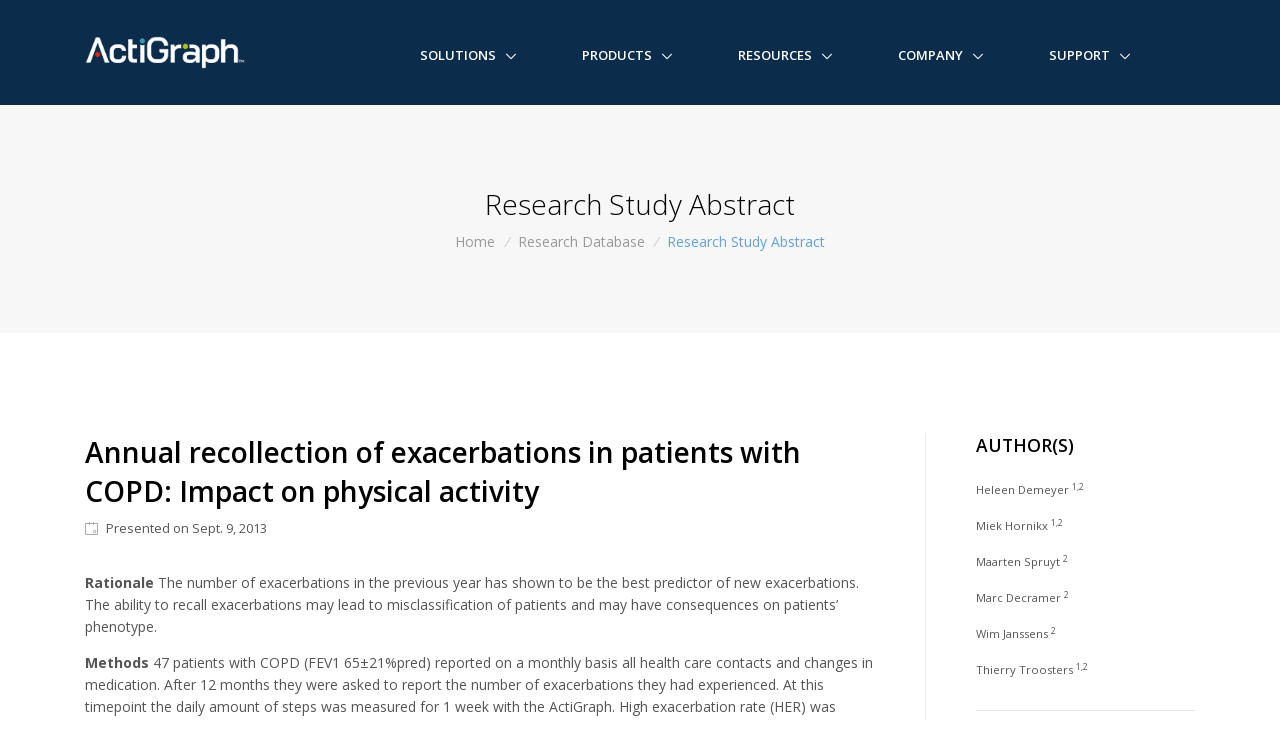

--- FILE ---
content_type: text/html; charset=UTF-8
request_url: https://actilife.theactigraph.com/research-database/annual-recollection-of-exacerbations-in-patients-with-copd-impact-on-physical-activity/
body_size: 9357
content:

<!DOCTYPE html>
<!--[if IE 8]>    <html lang="en" class="no-js ie8"> <![endif]-->
<!--[if IE 9]>    <html lang="en" class="no-js ie9"> <![endif]-->
<!--[if gt IE 9]><!-->  <html lang="en" class="no-js"> <!--<![endif]-->

<head>
	<!-- Title -->
	<title>Annual recollection of exacerbations in patients with COPD: Impact on physical activity |  ActiGraph</title>

	<!-- Meta -->
	<meta charset="utf-8">
	<meta http-equiv="X-UA-Compatible" content="ie=edge,chrome=1">
	<meta name="viewport" content="width=device-width, initial-scale=1, shrink-to-fit=no">
	<meta name="description" content="ActiGraph is dedicated to providing our clients with highly accurate, innovative, and cost effective objective monitoring solutions to help them achieve their research and clinical data collection, analysis, and management objectives. Through close collaborative relationships with our clients, we strive to proactively identify emerging trends and understand the changing landscape of our industry, allowing us to deliver cutting edge hardware, software, and data management solutions to meet the evolving needs of the scientific community.">
	<meta name="keywords" content="Actigraph, Actigraphy, Research, Clinical Trials, Sleep Assesment, Wellness, Research Solutions, Clinical Trial Solutions, Sleep Assessment Solutions, Wellness Solutions, NHANES, Objective Monitoring Solutions, Activity, Physical Activity, Ambulatory Monitoring, Sleep, Sleep Disorders, PLM, Circadian Rhythms, Sleep/Wake Behavior, Activity Level, Accelerometer, Energy Expenditure, Obesity, Diabetes, Cardiovascular Disease, Cancer, Sleep Disorders, Sleep/Wake Assessment, Wireless-Enabled Activity Monitors, Activity Monitors, Wireless Monitors, Healthy Lifestyle, Physical Activity, wGT3X+, wActiSleep+, GT3X+, ActiSleep+" />
	<meta name="author" content="Enzo A. Culiolo, Richard T. Shaw">

	<!-- Favicon -->
	<link rel="apple-touch-icon" sizes="120x120" href="/wp-content/themes/ActiGraphCorp%203.0/assets/img/favicons/apple-touch-icon.png">
	<link rel="icon" type="image/png" href="/wp-content/themes/ActiGraphCorp%203.0/assets/img/favicons/favicon-32x32.png" sizes="32x32">
	<link rel="icon" type="image/png" href="/wp-content/themes/ActiGraphCorp%203.0/assets/img/favicons/favicon-16x16.png" sizes="16x16">
	<link rel="manifest" href="/wp-content/themes/ActiGraphCorp%203.0/assets/img/favicons/manifest.json">
	<link rel="mask-icon" href="/wp-content/themes/ActiGraphCorp%203.0/assets/img/favicons/safari-pinned-tab.svg" color="#0b2c4a">
	<meta name="theme-color" content="#ffffff">

	<meta name='robots' content='max-image-preview:large' />
<link rel='dns-prefetch' href='//fonts.googleapis.com' />
<link rel='dns-prefetch' href='//use.fontawesome.com' />
<link rel='dns-prefetch' href='//s.w.org' />
		<!-- This site uses the Google Analytics by ExactMetrics plugin v6.7.0 - Using Analytics tracking - https://www.exactmetrics.com/ -->
							<script src="//www.googletagmanager.com/gtag/js?id=UA-36986639-1"  type="text/javascript" data-cfasync="false"></script>
			<script type="text/javascript" data-cfasync="false">
				var em_version = '6.7.0';
				var em_track_user = true;
				var em_no_track_reason = '';
				
								var disableStr = 'ga-disable-UA-36986639-1';

				/* Function to detect opted out users */
				function __gtagTrackerIsOptedOut() {
					return document.cookie.indexOf( disableStr + '=true' ) > - 1;
				}

				/* Disable tracking if the opt-out cookie exists. */
				if ( __gtagTrackerIsOptedOut() ) {
					window[disableStr] = true;
				}

				/* Opt-out function */
				function __gtagTrackerOptout() {
					document.cookie = disableStr + '=true; expires=Thu, 31 Dec 2099 23:59:59 UTC; path=/';
					window[disableStr] = true;
				}

				if ( 'undefined' === typeof gaOptout ) {
					function gaOptout() {
						__gtagTrackerOptout();
					}
				}
								window.dataLayer = window.dataLayer || [];
				if ( em_track_user ) {
					function __gtagTracker() {dataLayer.push( arguments );}
					__gtagTracker( 'js', new Date() );
					__gtagTracker( 'set', {
						'developer_id.dNDMyYj' : true,
						                    });
					__gtagTracker( 'config', 'UA-36986639-1', {
						forceSSL:true,					} );
										window.gtag = __gtagTracker;										(
						function () {
							/* https://developers.google.com/analytics/devguides/collection/analyticsjs/ */
							/* ga and __gaTracker compatibility shim. */
							var noopfn = function () {
								return null;
							};
							var newtracker = function () {
								return new Tracker();
							};
							var Tracker = function () {
								return null;
							};
							var p = Tracker.prototype;
							p.get = noopfn;
							p.set = noopfn;
							p.send = function (){
								var args = Array.prototype.slice.call(arguments);
								args.unshift( 'send' );
								__gaTracker.apply(null, args);
							};
							var __gaTracker = function () {
								var len = arguments.length;
								if ( len === 0 ) {
									return;
								}
								var f = arguments[len - 1];
								if ( typeof f !== 'object' || f === null || typeof f.hitCallback !== 'function' ) {
									if ( 'send' === arguments[0] ) {
										var hitConverted, hitObject = false, action;
										if ( 'event' === arguments[1] ) {
											if ( 'undefined' !== typeof arguments[3] ) {
												hitObject = {
													'eventAction': arguments[3],
													'eventCategory': arguments[2],
													'eventLabel': arguments[4],
													'value': arguments[5] ? arguments[5] : 1,
												}
											}
										}
										if ( typeof arguments[2] === 'object' ) {
											hitObject = arguments[2];
										}
										if ( typeof arguments[5] === 'object' ) {
											Object.assign( hitObject, arguments[5] );
										}
										if ( 'undefined' !== typeof (
											arguments[1].hitType
										) ) {
											hitObject = arguments[1];
										}
										if ( hitObject ) {
											action = 'timing' === arguments[1].hitType ? 'timing_complete' : hitObject.eventAction;
											hitConverted = mapArgs( hitObject );
											__gtagTracker( 'event', action, hitConverted );
										}
									}
									return;
								}

								function mapArgs( args ) {
									var gaKey, hit = {};
									var gaMap = {
										'eventCategory': 'event_category',
										'eventAction': 'event_action',
										'eventLabel': 'event_label',
										'eventValue': 'event_value',
										'nonInteraction': 'non_interaction',
										'timingCategory': 'event_category',
										'timingVar': 'name',
										'timingValue': 'value',
										'timingLabel': 'event_label',
									};
									for ( gaKey in gaMap ) {
										if ( 'undefined' !== typeof args[gaKey] ) {
											hit[gaMap[gaKey]] = args[gaKey];
										}
									}
									return hit;
								}

								try {
									f.hitCallback();
								} catch ( ex ) {
								}
							};
							__gaTracker.create = newtracker;
							__gaTracker.getByName = newtracker;
							__gaTracker.getAll = function () {
								return [];
							};
							__gaTracker.remove = noopfn;
							__gaTracker.loaded = true;
							window['__gaTracker'] = __gaTracker;
						}
					)();
									} else {
										console.log( "" );
					( function () {
							function __gtagTracker() {
								return null;
							}
							window['__gtagTracker'] = __gtagTracker;
							window['gtag'] = __gtagTracker;
					} )();
									}
			</script>
				<!-- / Google Analytics by ExactMetrics -->
		<link rel='stylesheet' id='fonts-googleapis-css'  href='//fonts.googleapis.com/css?family=Open+Sans%3A400%2C300%2C500%2C600%2C700%7CPlayfair+Display%7CRoboto%7CRaleway%7CSpectral%7CRubik&#038;ver=5.7.14' type='text/css' media='all' />
<link rel='stylesheet' id='bootstrap-group-css' href='https://actilife.theactigraph.com/wp-content/plugins/bwp-minify/min/?f=wp-content/themes/ActiGraphCorp%203.0/assets/vendor/bootstrap/css/bootstrap.min.css,wp-content/themes/ActiGraphCorp%203.0/assets/vendor/icon-line/css/simple-line-icons.css,wp-content/themes/ActiGraphCorp%203.0/assets/vendor/icon-hs/style.css,wp-content/themes/ActiGraphCorp%203.0/assets/vendor/animate.css,wp-content/themes/ActiGraphCorp%203.0/assets/vendor/hamburgers/hamburgers.min.css,wp-content/themes/ActiGraphCorp%203.0/assets/vendor/hs-megamenu/src/hs.megamenu.css,wp-content/themes/ActiGraphCorp%203.0/assets/vendor/fancybox/jquery.fancybox.css,wp-content/themes/ActiGraphCorp%203.0/assets/css/unify-core.css,wp-content/themes/ActiGraphCorp%203.0/assets/css/unify-components.css,wp-content/themes/ActiGraphCorp%203.0/assets/css/unify-globals.css,wp-content/themes/ActiGraphCorp%203.0/assets/css/custom.css,wp-includes/css/dist/block-library/style.min.css' type='text/css' media='all' />
<link rel='stylesheet' id='font-awesome-css'  href='//use.fontawesome.com/9b950c5921.css?ver=5.7.14' type='text/css' media='all' />
<script type='text/javascript' src='https://actilife.theactigraph.com/wp-includes/js/jquery/jquery.min.js?ver=3.5.1' id='jquery-core-js'></script>
<script type='text/javascript' src='https://actilife.theactigraph.com/wp-includes/js/jquery/jquery-migrate.min.js?ver=3.3.2' id='jquery-migrate-js'></script>
<script type='text/javascript' id='exactmetrics-frontend-script-js-extra'>
/* <![CDATA[ */
var exactmetrics_frontend = {"js_events_tracking":"true","download_extensions":"zip,mp3,mpeg,pdf,docx,pptx,xlsx,rar","inbound_paths":"[{\"path\":\"\\\/go\\\/\",\"label\":\"affiliate\"},{\"path\":\"\\\/recommend\\\/\",\"label\":\"affiliate\"}]","home_url":"https:\/\/actilife.theactigraph.com","hash_tracking":"false","ua":"UA-36986639-1"};
/* ]]> */
</script>
<script type='text/javascript' src='https://actilife.theactigraph.com/wp-content/plugins/bwp-minify/min/?f=wp-content/themes/ActiGraphCorp%203.0/assets/vendor/jquery.easing/js/jquery.easing.js,wp-content/themes/ActiGraphCorp%203.0/assets/vendor/popper.min.js,wp-content/themes/ActiGraphCorp%203.0/assets/vendor/bootstrap/js/bootstrap.min.js,wp-content/themes/ActiGraphCorp%203.0/assets/vendor/hs-megamenu/src/hs.megamenu.js,wp-content/themes/ActiGraphCorp%203.0/assets/vendor/fancybox/jquery.fancybox.min.js,wp-content/themes/ActiGraphCorp%203.0/assets/js/hs.core.js,wp-content/themes/ActiGraphCorp%203.0/assets/js/components/hs.header.js,wp-content/themes/ActiGraphCorp%203.0/assets/js/helpers/hs.hamburgers.js,wp-content/themes/ActiGraphCorp%203.0/assets/js/components/hs.dropdown.js,wp-content/themes/ActiGraphCorp%203.0/assets/js/components/hs.popup.js,wp-content/themes/ActiGraphCorp%203.0/assets/js/components/hs.go-to.js,wp-content/plugins/google-analytics-dashboard-for-wp/assets/js/frontend-gtag.min.js'></script>
<link rel="https://api.w.org/" href="https://actilife.theactigraph.com/wp-json/" /><link rel="canonical" href="https://actilife.theactigraph.com/research-database/annual-recollection-of-exacerbations-in-patients-with-copd-impact-on-physical-activity/" />
<link rel='shortlink' href='https://actilife.theactigraph.com/?p=11166' />
<link rel="alternate" type="application/json+oembed" href="https://actilife.theactigraph.com/wp-json/oembed/1.0/embed?url=https%3A%2F%2Factilife.theactigraph.com%2Fresearch-database%2Fannual-recollection-of-exacerbations-in-patients-with-copd-impact-on-physical-activity%2F" />
<link rel="alternate" type="text/xml+oembed" href="https://actilife.theactigraph.com/wp-json/oembed/1.0/embed?url=https%3A%2F%2Factilife.theactigraph.com%2Fresearch-database%2Fannual-recollection-of-exacerbations-in-patients-with-copd-impact-on-physical-activity%2F&#038;format=xml" />

	<!--=== Start of HubSpot Embed Code ===-->
	<script type="text/javascript" id="hs-script-loader" async defer src="//js.hs-scripts.com/6407355.js"></script>
	<!--=== End of HubSpot Embed Code ===-->
</head>

<body>

<main>

<!-- Site Notifications -->

<!-- Header -->
<header id="js-header" class="u-header u-header--static--lg u-header--show-hide--lg u-header--change-appearance--lg" data-header-fix-moment="500" data-header-fix-effect="slide">
	<div class="u-header__section u-header__section--dark g-bg-blue-dark-v1 g-transition-0_3 g-py-10 g-py-0--lg" data-header-fix-moment-classes="u-shadow-v18">
		<nav class="js-mega-menu navbar navbar-expand-lg py-0">
			<div class="container">
				<!-- Responsive Toggle Button -->
				<button class="navbar-toggler navbar-toggler-right btn g-line-height-1 g-brd-none g-pa-0 g-pos-abs g-top-3 g-right-0" type="button" aria-label="Toggle navigation" aria-expanded="false" aria-controls="navBar" data-toggle="collapse" data-target="#navBar">
					<span class="hamburger hamburger--slider">
				<span class="hamburger-box">
					<span class="hamburger-inner"></span>
					</span>
					</span>
				</button>
				<!-- End Responsive Toggle Button -->

				<!-- Logo -->
				<a href="https://theactigraph.com/" class="navbar-brand">
					<img src="/wp-content/themes/ActiGraphCorp%203.0/assets/img/logo/ActiGraph-Logo-Reversed@215px.png" style="width: 160px;" alt="ActiGraph™">
				</a>
				<!-- End Logo -->

				<!-- Navigation -->
				<div class="collapse navbar-collapse align-items-center flex-sm-row g-pt-10 g-pt-5--lg g-mr-40--sm" id="navBar">
					<ul class="navbar-nav ml-auto text-uppercase g-font-weight-600 u-main-nav-v3 u-sub-menu-v1">
						<!-- Links -->
						<li data-animation-in="fadeIn" data-animation-out="fadeOut" id="nav-menu-item-21002" class="nav-item hs-has-sub-menu g-mx-2--md g-mx-5--xl g-mb-5 g-mb-0--lg  menu-item-depth-0 menu-item menu-item-type-custom menu-item-object-custom"><a data-toggle="dropdown"class=nav-link>Solutions</a></li>
<li data-animation-in="fadeIn" data-animation-out="fadeOut" id="nav-menu-item-20996" class="nav-item hs-has-sub-menu g-mx-2--md g-mx-5--xl g-mb-5 g-mb-0--lg  menu-item-depth-0 menu-item menu-item-type-custom menu-item-object-custom"><a data-toggle="dropdown"class=nav-link>Products</a></li>
<li data-animation-in="fadeIn" data-animation-out="fadeOut" id="nav-menu-item-21008" class="nav-item hs-has-sub-menu g-mx-2--md g-mx-5--xl g-mb-5 g-mb-0--lg  menu-item-depth-0 menu-item menu-item-type-custom menu-item-object-custom"><a data-toggle="dropdown"class=nav-link>Resources</a></li>
<li data-animation-in="fadeIn" data-animation-out="fadeOut" id="nav-menu-item-21009" class="nav-item hs-has-sub-menu g-mx-2--md g-mx-5--xl g-mb-5 g-mb-0--lg  menu-item-depth-0 menu-item menu-item-type-custom menu-item-object-custom"><a data-toggle="dropdown"class=nav-link>Company</a></li>
<li data-animation-in="fadeIn" data-animation-out="fadeOut" id="nav-menu-item-27365" class="nav-item hs-has-sub-menu g-mx-2--md g-mx-5--xl g-mb-5 g-mb-0--lg  menu-item-depth-0 menu-item menu-item-type-custom menu-item-object-custom"><a data-toggle="dropdown"class=nav-link>Support</a></li>
						<!-- End Links -->
					</ul>
				</div>
				<!-- End Navigation -->

				<!-- Contact Us -->
				<!--<div class="d-inline-block g-pos-abs g-top-12 g-right-65 g-pos-rel--lg g-top-0--lg g-right-0--lg g-valign-middle g-ml-30 g-ml-0--lg">
					<a class="btn btn-sm u-btn-primary g-rounded-50 g-py-8 g-px-15 g-mr-15" href="/contact-us">Contact Us</a>
				</div>-->
				<!-- End Contact Us -->

				<!-- Search -->
				<!--<div class="d-inline-block g-pos-abs g-top-12 g-right-65 g-pos-rel--lg g-top-0--lg g-right-0--lg g-valign-middle g-ml-30 g-ml-0--lg">
					<a href="https://actilife.theactigraph.com/" class="g-font-size-18 g-color-main" aria-haspopup="true" aria-expanded="false" aria-controls="searchform-1" data-dropdown-target="#searchform-1" data-dropdown-type="css-animation" data-dropdown-duration="300" data-dropdown-animation-in="fadeInUp"
					data-dropdown-animation-out="fadeOutDown">
						<i class="fa fa-search g-color-white"></i>
					</a>-->

					<!-- Search Form -->
					<!--<form id="searchform-1" class="u-searchform-v1 u-dropdown--css-animation u-dropdown--hidden g-bg-white g-pa-10 g-mt-40--lg g-mt-20--lg--scrolling" role="search" name="searchform" method="get" action="https://actilife.theactigraph.com/">
						<div class="input-group g-brd-primary--focus">
							<input class="form-control rounded-0 u-form-control" name="s" type="search" value="" placeholder="Search actigraphcorp.com">

							<div class="input-group-addon p-0">
								<button class="btn rounded-0 btn-primary btn-md g-font-size-14 g-px-18" type="submit">Search</button>
							</div>
						</div>
					</form>-->
					<!-- End Search Form -->
				<!--</div>-->
				<!-- End Search -->
			</div>
		</nav>
	</div>
</header>


		<!-- Breadcrumbs -->
		<section class="g-bg-gray-light-v5 g-py-80">
			<div class="container text-center">
				<h2 class="h2 g-color-black g-font-weight-300">Research Study Abstract</h2>

				<ul class="u-list-inline">
					<li class="list-inline-item g-mr-5">
						<a class="u-link-v5 g-color-gray-dark-v5 g-color-primary--hover" href="/">Home</a>
					<i class="g-color-gray-light-v2 g-ml-5">/</i>
					</li>
					<li class="list-inline-item g-mr-5">
						<a class="u-link-v5 g-color-gray-dark-v5 g-color-primary--hover" href="/research-database">Research Database</a>
						<i class="g-color-gray-light-v2 g-ml-5">/</i>
					</li>
					<li class="list-inline-item g-color-primary">
						<span>Research Study Abstract</span>
					</li>
				</ul>
			</div>
		</section>
		<!-- End Breadcrumbs -->

		<!-- Page Content -->
		<section class="container g-py-100">
			<div class="row justify-content-between">
				<!-- Entry Content -->
				<div class="col-lg-9 g-pr-50--lg">

					
					<h2 class="g-color-black g-font-weight-600">Annual recollection of exacerbations in patients with COPD: Impact on physical activity</h2>

					<div class="d-flex justify-content-between g-mb-20">
						<ul class="list-inline g-font-size-13">
															<li class="list-inline-item mr-4 mb-0">
									<i class="icon-event g-pos-rel g-top-1 g-color-gray-dark-v5 g-mr-5"></i> 
									Presented on Sept. 9, 2013								</li>
														</ul>
					</div>

					<p><strong>Rationale</strong> The number of exacerbations in the previous year has shown to be the best predictor of new exacerbations. The ability to recall exacerbations may lead to misclassification of patients and may have consequences on patients’ phenotype.</p>

<p><strong>Methods</strong> 47 patients with COPD (FEV1 65±21%pred) reported on a monthly basis all health care contacts and changes in medication. After 12 months they were asked to report the number of exacerbations they had experienced. At this timepoint the daily amount of steps was measured for 1 week with the ActiGraph. High exacerbation rate (HER) was defined as having 2 or more exacerbations per year.</p>

<p><strong>Results</strong> Annual reporting resulted in less exacerbations compared to monthly reports (1.1 ±1.5 vs. 1.6±1.5, p&lt;0.01). Based on monthly reports (set as golden standard) 21 patients were defined as HER, 26 as low. One year recollection has a sensitivity of 43% and specificity of 100% in identifying patients with HER. Corrected for lung function, the amount of steps was lower in the low, compared to the high exacerbators (p=0.03). There was no difference in the high exacerbation group between patients with a high or low 1 year recall (p=0.70).</p>

<p><strong>Conclusion</strong> Annual recollection underestimates the exacerbation rate. This underestimation may have implications as patients with HER on monthly reporting have low PA levels regardless of their classification based on annual recall.</p>
				</div>
				<!-- End Entry Content -->

				<!-- Entry Credits -->
				<div class="col-lg-3 g-brd-left--lg g-brd-gray-light-v4 g-pl-50--lg">
											<h2 class="h5 g-color-black g-font-weight-600 text-uppercase mb-4">Author(s)</h2>
													
							<ul class="list-unstyled">
								<li class="my-3">
									<small>
										Heleen Demeyer											<sup class="color-grey">1,2</sup>
																				</small>
								</li>
							</ul>
														
							<ul class="list-unstyled">
								<li class="my-3">
									<small>
										Miek Hornikx											<sup class="color-grey">1,2</sup>
																				</small>
								</li>
							</ul>
														
							<ul class="list-unstyled">
								<li class="my-3">
									<small>
										Maarten Spruyt											<sup class="color-grey">2</sup>
																				</small>
								</li>
							</ul>
														
							<ul class="list-unstyled">
								<li class="my-3">
									<small>
										Marc Decramer											<sup class="color-grey">2</sup>
																				</small>
								</li>
							</ul>
														
							<ul class="list-unstyled">
								<li class="my-3">
									<small>
										Wim Janssens											<sup class="color-grey">2</sup>
																				</small>
								</li>
							</ul>
														
							<ul class="list-unstyled">
								<li class="my-3">
									<small>
										Thierry Troosters											<sup class="color-grey">1,2</sup>
																				</small>
								</li>
							</ul>
													<hr class="g-my-30">
												<h2 class="h5 g-color-black g-font-weight-600 text-uppercase mb-4">Institution(s)</h2>
													
							<ul class="list-unstyled g-font-size-13 g-mb-0">
								<li>
									<article class="media g-mb-10">
																					<span class="g-pr-10">1</span>
											
										<div class="media-body">
											<small>
												<p class="g-color-gray-dark-v4">Dept Rehabilitation Sciences, KULeuven, Leuven, Belgium</p>
											</small>
										</div>
									</article>
								</li>
							</ul>
														
							<ul class="list-unstyled g-font-size-13 g-mb-0">
								<li>
									<article class="media g-mb-10">
																					<span class="g-pr-10">2</span>
											
										<div class="media-body">
											<small>
												<p class="g-color-gray-dark-v4">Respiratory Division, University Hospital Leuven, Leuven, Belgium</p>
											</small>
										</div>
									</article>
								</li>
							</ul>
													<hr class="g-mb-30 g-mt-20">
											    <h2 class="h5 g-color-black g-font-weight-600 text-uppercase mb-4">Presented at</h2>
					    <small>
					    	<p class="g-color-gray-dark-v4">ERS Annual Congress 2013</p>
					    </small>
					    <hr class="g-my-30">
					    
					<!-- Categories -->
					<h2 class="h5 g-color-black g-font-weight-600 text-uppercase mb-4">Categories</h2>
						<small>
							<a href="https://actilife.theactigraph.com/category/research-database/chronic-disease/" rel="tag">Chronic Disease</a>, <a href="https://actilife.theactigraph.com/category/research-database/clinical-research/" rel="tag">Clinical research</a>, <a href="https://actilife.theactigraph.com/category/research-database/copd-research-database/" rel="tag">COPD</a>, <a href="https://actilife.theactigraph.com/category/research-database/presented-at/european-respiratory-society-ers-annual-meeting/" rel="tag">European Respiratory Society (ERS) Annual Meeting</a>, <a href="https://actilife.theactigraph.com/category/research-database/respiratory-disease/" rel="tag">Respiratory disease</a>						</small>
				</div>
				<!-- End Entry Credits -->
			</div>
		</section>
		<!-- End Page Conent -->
		

<!--=== Footer Section ===-->
<section id="footer">
	<footer class="u-footer--abs-bottom-actigraph g-bg-blue-dark-v1 g-color-white-opacity-0_8 g-py-50">
		<div class="container">
			<!-- Footer Content -->
			<div class="row">
				<!-- Mission Statement -->
				<div class="col-md-12 col-lg-4 g-mb-25 g-mb-0--lg">
					<a href="/"><img src="/wp-content/themes/ActiGraphCorp 3.0/assets/img/logo/ActiGraph-Logo-Reversed@215px.png" style="width: 160px;" alt="ActiGraph™"></a>
				</div>
				<!-- End Mission Statement -->

				<!-- Solutions -->
				<div class="col-sm-6 col-lg g-mb-25 g-mb-0--lg">
					<h2 class="h5 g-color-white mb-4">Solutions</h2>
					<ul class="list-unstyled">
						<li class="g-mb-8">
							<a class="d-inline-block g-color-white-opacity-0_6 g-color-primary--hover rounded g-text-underline--none--hover g-transition-0_5 g-pl-7--hover" href="https://actilife.theactigraph.com/?page_id=21379">Clinical Trials</a>
						</li>
						<li class="g-mb-8">
							<a class="d-inline-block g-color-white-opacity-0_6 g-color-primary--hover rounded g-text-underline--none--hover g-transition-0_5 g-pl-7--hover" href="https://actilife.theactigraph.com/?page_id=21305">Academic Research</a>
						</li>
						<li class="g-mb-8">
							<a class="d-inline-block g-color-white-opacity-0_6 g-color-primary--hover rounded g-text-underline--none--hover g-transition-0_5 g-pl-7--hover" href="https://actilife.theactigraph.com/?page_id=21381">Sleep Assessment</a>
						</li>
					</ul>
				</div>
				<!-- End Solutions -->

				<!-- Products -->
				<div class="col-sm-6 col-lg g-mb-25 g-mb-0--lg">
					<h2 class="h5 g-color-white mb-4">Products</h2>
					<ul class="list-unstyled">
						<li class="g-mb-8">
							<a class="d-inline-block g-color-white-opacity-0_6 g-color-primary--hover rounded g-text-underline--none--hover g-transition-0_5 g-pl-7--hover" href="https://actilife.theactigraph.com/?page_id=23755">CP Insight Watch</a>
						</li>
						<li class="g-mb-8">
							<a class="d-inline-block g-color-white-opacity-0_6 g-color-primary--hover rounded g-text-underline--none--hover g-transition-0_5 g-pl-7--hover" href="https://actilife.theactigraph.com/?page_id=21887">wGT3X-BT</a>
						</li>
						<li class="g-mb-8">
							<a class="d-inline-block g-color-white-opacity-0_6 g-color-primary--hover rounded g-text-underline--none--hover g-transition-0_5 g-pl-7--hover" href="https://actilife.theactigraph.com/research-database/annual-recollection-of-exacerbations-in-patients-with-copd-impact-on-physical-activity/">CentrePoint</a>
						</li>
						<li>
							<a class="d-inline-block g-color-white-opacity-0_6 g-color-primary--hover rounded g-text-underline--none--hover g-transition-0_5 g-pl-7--hover" href="/actilife/">ActiLife</a>
						</li>
					</ul>
				</div>
				<!-- End Products -->

				<!-- Company -->
				<div class="col-sm-6 col-lg g-mb-25 g-mb-0--lg">
					<h2 class="h5 g-color-white mb-4">Company</h2>
					<ul class="list-unstyled">
						<li class="g-mb-8">
							<a class="d-inline-block g-color-white-opacity-0_6 g-color-primary--hover rounded g-text-underline--none--hover g-transition-0_5 g-pl-7--hover" href="https://actilife.theactigraph.com/?page_id=21155">About Us</a>
						</li>
						<li class="g-mb-8">
							<a class="d-inline-block g-color-white-opacity-0_6 g-color-primary--hover rounded g-text-underline--none--hover g-transition-0_5 g-pl-7--hover" href="https://actilife.theactigraph.com/?page_id=21271">News &amp; Events</a>
						</li>
						<li class="g-mb-8">
							<a class="d-inline-block g-color-white-opacity-0_6 g-color-primary--hover rounded g-text-underline--none--hover g-transition-0_5 g-pl-7--hover" href="/leadership">Leadership</a>
						</li>
						<li>
							<a class="d-inline-block g-color-white-opacity-0_6 g-color-primary--hover rounded g-text-underline--none--hover g-transition-0_5 g-pl-7--hover" href="/contact-us">Contact Us</a>
						</li>
					</ul>
				</div>
				<!-- End Company -->

				<!-- Support -->
				<div class="col-sm-6 col-lg g-mb-25 g-mb-0--lg">
					<h2 class="h5 g-color-white mb-4">Support</h2>
					<ul class="list-unstyled">
						<li class="g-mb-8">
							<a class="d-inline-block g-color-white-opacity-0_6 g-color-primary--hover rounded g-text-underline--none--hover g-transition-0_5 g-pl-7--hover" href="//actigraphcorp.force.com/support/s/">Support Center</a>
						</li>
						<li class="g-mb-8">
							<a class="d-inline-block g-color-white-opacity-0_6 g-color-primary--hover rounded g-text-underline--none--hover g-transition-0_5 g-pl-7--hover" href="https://actilife.theactigraph.com/?page_id=21713">Downloads</a>
						</li>
						<li class="g-mb-8">
							<a class="d-inline-block g-color-white-opacity-0_6 g-color-primary--hover rounded g-text-underline--none--hover g-transition-0_5 g-pl-7--hover" href="/support/tutorials-access">Tutorials</a>
						</li>
						<li>
							<a class="d-inline-block g-color-white-opacity-0_6 g-color-primary--hover rounded g-text-underline--none--hover g-transition-0_5 g-pl-7--hover" href="/support/rma-recertification/">RMAs</a>
						</li>
					</ul>
				</div>
				<!-- End Support -->
			</div>
			<!-- End Footer Content -->

			<hr class="g-brd-white-opacity-0_3 g-my-50">

			<!-- Copyright -->
			<div class="row">
				<div class="col-md-8 d-flex align-items-center g-mb-15 g-mb-0--md">
					<ul class="u-list-inline">
						<li class="list-inline-item">
							Copyright &copy; 2026 ActiGraph, LLC. All rights reserved.
						</li>
						<li class="list-inline-item">
							<a class="g-color-primary g-color-primary--hover" href="https://actilife.theactigraph.com/?page_id=33">Terms of Use</a>
						</li>
						<li class="list-inline-item">
							<span>|</span>
						</li>
						<li class="list-inline-item">
							<a class="g-color-primary g-color-primary--hover" href="https://actilife.theactigraph.com/?page_id=36">Privacy Policy</a>
						</li>
						<li class="list-inline-item">
							<span>|</span>
						</li>
						<li class="list-inline-item">
							<a class="g-color-primary g-color-primary--hover" href="https://actilife.theactigraph.com/?page_id=39">Shipping Policy</a>
						</li>
					</ul>
				</div>

				<div class="col-md-4">
					<ul class="list-inline text-md-right mb-0">
						<li class="list-inline-item">
							<a class="u-icon-v3 u-icon-size--sm g-font-size-default g-bg-white-opacity-0_1 g-bg-primary--hover g-color-white-opacity-0_8 rounded" href="//www.linkedin.com/company/actigraph" target="_blank" rel="noopener">
							<i class="fa fa-linkedin"></i>
						</a>
						</li>
						<li class="list-inline-item">
							<a class="u-icon-v3 u-icon-size--sm g-font-size-default g-bg-white-opacity-0_1 g-bg-primary--hover g-color-white-opacity-0_8 rounded" href="//www.facebook.com/actigraphcorp" target="_blank" rel="noopener">
							<i class="fa fa-facebook"></i>
						</a>
						</li>
						<li class="list-inline-item">
							<a class="u-icon-v3 u-icon-size--sm g-font-size-default g-bg-white-opacity-0_1 g-bg-primary--hover g-color-white-opacity-0_8 rounded" href="//twitter.com/actigraph" target="_blank" rel="noopener">
							<i class="fa fa-twitter"></i>
						</a>
						</li>
						<li class="list-inline-item">
							<a class="u-icon-v3 u-icon-size--sm g-font-size-default g-bg-white-opacity-0_1 g-bg-primary--hover g-color-white-opacity-0_8 rounded" href="//www.youtube.com/theactigraph" target="_blank" rel="noopener">
							<i class="fa fa-youtube"></i>
						</a>
						</li>
					</ul>
				</div>
			</div>
			<!-- End Copyright -->
		</div>
	</footer>
</section>
<!--=== End Footer ===-->

<!--=== Go to Top ===-->
<a class="js-go-to u-go-to-v1" href="#" data-type="fixed" data-position='{
		"bottom": 15,
		"right": 15
	}' data-offset-top="400" data-compensation="#js-header" data-show-effect="zoomIn">
		<i class="hs-icon hs-icon-arrow-top"></i>
</a>
<!--=== End Go to Top ===-->

<!--=== JS Plugins Init. ===-->
<script>
jQuery(document).on('ready', function () {
	// initialization of go to
	jQuery.HSCore.components.HSGoTo.init('.js-go-to');

	// initialization of HSDropdown component
	jQuery.HSCore.components.HSDropdown.init( jQuery('[data-dropdown-target]'), {
		afterOpen: function(){
			jQuery(this).find('input[type="search"]').focus();
		}
	});

	// initialization of header
	jQuery.HSCore.components.HSHeader.init( jQuery('#js-header') );
	jQuery.HSCore.helpers.HSHamburgers.init('.hamburger');

	// initialization of HSMegaMenu component
	jQuery('.js-mega-menu').HSMegaMenu({
		event: 'hover',
		pageContainer: jQuery('.container'),
		breakpoint: 991
	});

	// initialization of popups
    jQuery.HSCore.components.HSPopup.init('.js-fancybox');
});
</script>
<!--=== End JS Plugins Init. ===-->

<!--=== LinkedIn Insight Tag Code ===-->
<script type="text/javascript">
	_linkedin_partner_id = "196258";
	window._linkedin_data_partner_ids = window._linkedin_data_partner_ids || [];
	window._linkedin_data_partner_ids.push(_linkedin_partner_id);
</script>
<script type="text/javascript">
	(function(l) {
		if (!l){window.lintrk = function(a,b){window.lintrk.q.push([a,b])};
		window.lintrk.q=[]}
		var s = document.getElementsByTagName("script")[0];
		var b = document.createElement("script");
		b.type = "text/javascript";b.async = true;
		b.src = "https://snap.licdn.com/li.lms-analytics/insight.min.js";
		s.parentNode.insertBefore(b, s);})(window.lintrk);
</script>
<noscript>
	<img height="1" width="1" style="display:none;" alt="" src="https://px.ads.linkedin.com/collect/?pid=196258&fmt=gif" />
</noscript>
<!--=== End LinkedIn Insight Tag Code ===-->

<!-- Google Analytics -->
		<script>var _gaq = _gaq || [];_gaq.push(['_setAccount', 'UA-36986639-1']);_gaq.push(['_trackPageview']);(function(d,t) {var ga=d.createElement(t),s=d.getElementsByTagName(t)[0];ga.async=ga.src=('https:'==d.location.protocol?'//ssl':'//www')+'.google-analytics.com/ga.js';s.parentNode.insertBefore(ga,s);})(document,'script');</script>
		<!-- End Google Analytics --><script type='text/javascript' src='https://actilife.theactigraph.com/wp-content/plugins/bwp-minify/min/?f=wp-includes/js/wp-embed.min.js'></script>

</main>
</body>
</html><!-- WP Super Cache is installed but broken. The constant WPCACHEHOME must be set in the file wp-config.php and point at the WP Super Cache plugin directory. -->